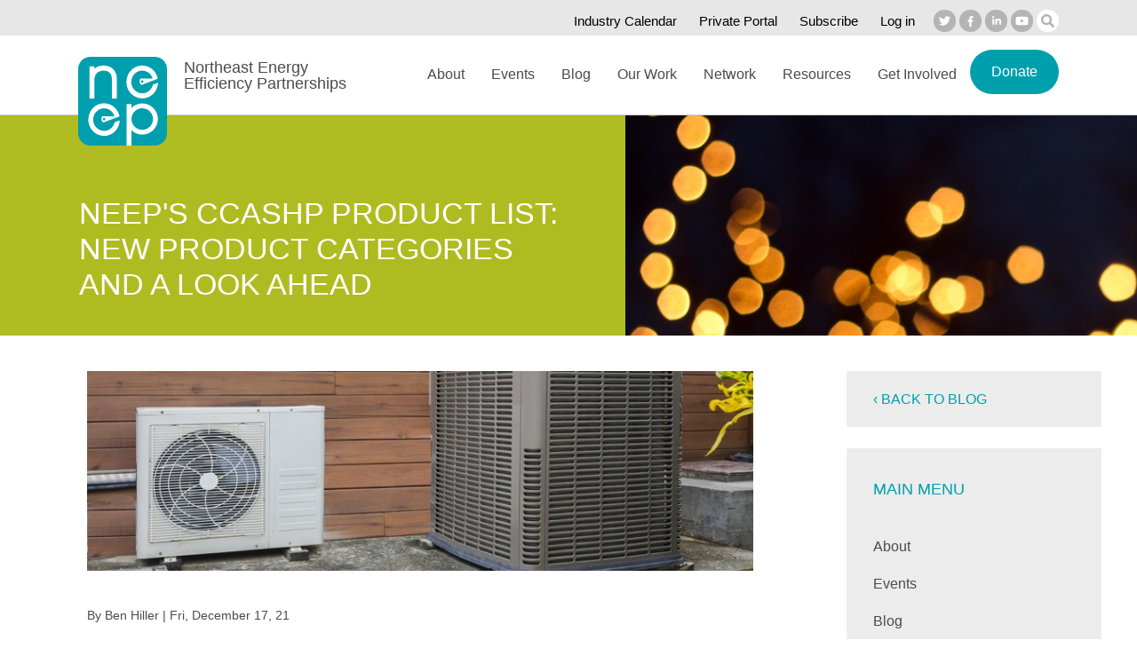

--- FILE ---
content_type: text/html; charset=UTF-8
request_url: https://neep.org/blog/neeps-ccashp-product-list-new-product-categories-and-look-ahead
body_size: 15798
content:
<!DOCTYPE html>
<html lang="en" dir="ltr" prefix="content: http://purl.org/rss/1.0/modules/content/  dc: http://purl.org/dc/terms/  foaf: http://xmlns.com/foaf/0.1/  og: http://ogp.me/ns#  rdfs: http://www.w3.org/2000/01/rdf-schema#  schema: http://schema.org/  sioc: http://rdfs.org/sioc/ns#  sioct: http://rdfs.org/sioc/types#  skos: http://www.w3.org/2004/02/skos/core#  xsd: http://www.w3.org/2001/XMLSchema# ">
  <head>
    <meta charset="utf-8" />
<script async src="https://www.googletagmanager.com/gtag/js?id=UA-8047288-2"></script>
<script>window.dataLayer = window.dataLayer || [];function gtag(){dataLayer.push(arguments)};gtag("js", new Date());gtag("set", "developer_id.dMDhkMT", true);gtag("config", "UA-8047288-2", {"groups":"default","anonymize_ip":true,"page_placeholder":"PLACEHOLDER_page_path"});</script>
<meta name="description" content="NEEP is proud to announce the addition of packaged terminal heat pumps (PTHPs) and single package vertical heat pumps (SPVHPs) to the Cold Climate Air Source Heat Pump Product List." />
<link rel="canonical" href="https://neep.org/blog/neeps-ccashp-product-list-new-product-categories-and-look-ahead" />
<meta name="viewport" content="width=device-width, initial-scale=1, minimal-ui, user-scalable=yes" />
<meta name="Generator" content="Drupal 10 (https://www.drupal.org)" />
<meta name="MobileOptimized" content="width" />
<meta name="HandheldFriendly" content="true" />
<link rel="icon" href="/themes/custom/neep/favicon.ico" type="image/vnd.microsoft.icon" />
<script src="/sites/default/files/google_tag/google_tag/google_tag.script.js?t9841w" defer></script>

    <title>NEEP&#039;s ccASHP Product List: New Product Categories and a Look Ahead | Northeast Energy Efficiency Partnerships</title>
    <link rel="stylesheet" media="all" href="/core/assets/vendor/normalize-css/normalize.css?t9841w" />
<link rel="stylesheet" media="all" href="/core/misc/components/progress.module.css?t9841w" />
<link rel="stylesheet" media="all" href="/core/misc/components/ajax-progress.module.css?t9841w" />
<link rel="stylesheet" media="all" href="/core/modules/system/css/components/align.module.css?t9841w" />
<link rel="stylesheet" media="all" href="/core/modules/system/css/components/fieldgroup.module.css?t9841w" />
<link rel="stylesheet" media="all" href="/core/modules/system/css/components/container-inline.module.css?t9841w" />
<link rel="stylesheet" media="all" href="/core/modules/system/css/components/clearfix.module.css?t9841w" />
<link rel="stylesheet" media="all" href="/core/modules/system/css/components/details.module.css?t9841w" />
<link rel="stylesheet" media="all" href="/core/modules/system/css/components/hidden.module.css?t9841w" />
<link rel="stylesheet" media="all" href="/core/modules/system/css/components/item-list.module.css?t9841w" />
<link rel="stylesheet" media="all" href="/core/modules/system/css/components/js.module.css?t9841w" />
<link rel="stylesheet" media="all" href="/core/modules/system/css/components/nowrap.module.css?t9841w" />
<link rel="stylesheet" media="all" href="/core/modules/system/css/components/position-container.module.css?t9841w" />
<link rel="stylesheet" media="all" href="/core/modules/system/css/components/reset-appearance.module.css?t9841w" />
<link rel="stylesheet" media="all" href="/core/modules/system/css/components/resize.module.css?t9841w" />
<link rel="stylesheet" media="all" href="/core/modules/system/css/components/system-status-counter.css?t9841w" />
<link rel="stylesheet" media="all" href="/core/modules/system/css/components/system-status-report-counters.css?t9841w" />
<link rel="stylesheet" media="all" href="/core/modules/system/css/components/system-status-report-general-info.css?t9841w" />
<link rel="stylesheet" media="all" href="/core/modules/system/css/components/tablesort.module.css?t9841w" />
<link rel="stylesheet" media="all" href="/modules/contrib/blazy/css/blazy.css?t9841w" />
<link rel="stylesheet" media="all" href="/modules/contrib/blazy/css/components/blazy.loading.css?t9841w" />
<link rel="stylesheet" media="all" href="/core/modules/filter/css/filter.caption.css?t9841w" />
<link rel="stylesheet" media="all" href="/modules/contrib/responsive_tables_filter/css/tablesaw-base.css?t9841w" />
<link rel="stylesheet" media="screen" href="/modules/contrib/responsive_tables_filter/css/tablesaw-responsive.css?t9841w" />
<link rel="stylesheet" media="all" href="/modules/contrib/responsive_tables_filter/css/tables.columntoggle.css?t9841w" />
<link rel="stylesheet" media="all" href="/modules/contrib/responsive_tables_filter/css/customizations.css?t9841w" />
<link rel="stylesheet" media="all" href="/modules/contrib/paragraphs/css/paragraphs.unpublished.css?t9841w" />
<link rel="stylesheet" media="all" href="/modules/contrib/tb_megamenu/dist/base.css?t9841w" />
<link rel="stylesheet" media="all" href="/modules/contrib/tb_megamenu/dist/styles.css?t9841w" />
<link rel="stylesheet" media="all" href="/themes/custom/neep/css/base/base.css?t9841w" />
<link rel="stylesheet" media="all" href="/themes/custom/neep/css/layout/layout.css?t9841w" />
<link rel="stylesheet" media="all" href="/themes/custom/neep/css/components/components.css?t9841w" />
<link rel="stylesheet" media="all" href="/themes/custom/neep/css/theme/ADA_Work.css?t9841w" />
<link rel="stylesheet" media="all" href="/themes/custom/neep/css/theme/theme.css?t9841w" />
<link rel="stylesheet" media="print" href="/themes/custom/neep/css/theme/print.css?t9841w" />

    
  </head>
          
      <body class="page-blog-neeps-ccashp-product-list-new-product-categories-and-look-ahead section-blog role--anonymous with-subnav sidebar-second one-sidebar blog">
    <div id="skip">
      <a href="#content" class="visually-hidden focusable skip-link">
        Skip to content
      </a>
    </div>
    <noscript><iframe src="https://www.googletagmanager.com/ns.html?id=GTM-5QTFFCB" height="0" width="0" style="display:none;visibility:hidden"></iframe></noscript>
      <div class="dialog-off-canvas-main-canvas" data-off-canvas-main-canvas>
    <div class="layout-container">

  <!-- ______________________ TOP __________________________ -->

      <div id="top">
      <div class="container">
        <div id="top-region">
            <div>
    <div id="block-socialmediaicons" class="block-block-content block-socialmediaicons">
  
    
        <div class="paragraph paragraph--type--image-custom-link paragraph--view-mode--default social-media-header">
          <div class="field-collection-wrapper">
                      
<div class="field-collection-item field-collection-item--name-field-paragraph-image-links field-collection-item--view-mode-default social-icon twitter">
  <a href="https://www.twitter.com/neepenergy" target="_blank" title="Twitter">
    
    <span>Twitter</span>
  </a>
</div>

                      
<div class="field-collection-item field-collection-item--name-field-paragraph-image-links field-collection-item--view-mode-default social-icon facebook">
  <a href="https://www.facebook.com/NEEPenergy" target="_blank" title="Facebook">
    
    <span>Facebook</span>
  </a>
</div>

                      
<div class="field-collection-item field-collection-item--name-field-paragraph-image-links field-collection-item--view-mode-default social-icon linkedin">
  <a href="https://www.linkedin.com/groups?trk=anet_ug_hm&amp;gid=3026987&amp;home=" target="_blank" title="LinkedIn">
    
    <span>LinkedIn</span>
  </a>
</div>

                      
<div class="field-collection-item field-collection-item--name-field-paragraph-image-links field-collection-item--view-mode-default social-icon youtube">
  <a href="https://www.youtube.com/channel/UC3Q-CVYhdU-zQzWD7yZj4qg" target="_blank" title="YouTube">
    
    <span>YouTube</span>
  </a>
</div>

                      
<div class="field-collection-item field-collection-item--name-field-paragraph-image-links field-collection-item--view-mode-default social-icon search">
  <a href="/search" title="Search">
    
    <span>Search</span>
  </a>
</div>

            </div>

      </div>

  </div>
<nav role="navigation" aria-labelledby="block-secondarymenu--2-menu" id="block-secondarymenu--2" class="block block-menu navigation menu--menu-secondary-menu">
            
  <h2 class="visually-hidden" id="block-secondarymenu--2-menu">Secondary menu</h2>
  

        
              <ul class="menu top-menu">
                    <li class="menu-item">
        <a href="/events/calendar" data-drupal-link-system-path="node/4171">Industry Calendar</a>
              </li>
                <li class="menu-item">
        <a href="/private-portals" title="" data-drupal-link-system-path="node/1964">Private Portal</a>
              </li>
                <li class="menu-item">
        <a href="http://eepurl.com/buJsyT" target="_blank">Subscribe</a>
              </li>
                <li class="menu-item">
        <a href="/user/login?current=/blog/neeps-ccashp-product-list-new-product-categories-and-look-ahead" title="Log in" data-drupal-link-system-path="user/login">Log in</a>
              </li>
        </ul>
  


  </nav>

  </div>

        </div>
      </div>
    </div><!-- /#top -->
  
  <!-- ______________________ HEADER _______________________ -->

      <header id="header">
      <div class="container">
        <div id="header-region">
            <div>
    <div id="block-neep-branding" class="block-system block-neep-branding">
  
    
        <a href="/" title="Home" rel="home" class="site-logo">
        <svg xmlns="http://www.w3.org/2000/svg" width="100" height="100" viewBox="0 0 100 100">
    <g transform="scale(1.66)">
      <path transform="translate(0.5, 0.5)" d="M43.704 16.644a.803.803 0 01-1.088.402.86.86 0 01-.387-1.127.803.803 0 011.087-.402c.407.2.58.705.388 1.127m2.451-7.043c1.973.97 3.342 2.724 3.93 4.733l-8.32-.002s-1.803 2.512.728 4.256c0 0 7.882-3.074 7.882-3.023l3.133-1.203c-.651-3.323-2.751-6.3-5.93-7.868a10.4 10.4 0 00-4.609-1.081c-4.023-.003-7.883 2.357-9.724 6.38a11.434 11.434 0 00-1.04 4.777c-.001 4.174 2.27 8.18 6.148 10.091a10.42 10.42 0 004.606 1.08h.007c4.02 0 7.877-2.359 9.717-6.378.624-1.37.96-2.809 1.028-4.236L50.198 18.4a8.015 8.015 0 01-.51 1.49c-1.27 2.784-3.942 4.409-6.73 4.41a7.197 7.197 0 01-3.185-.745c-2.684-1.322-4.252-4.092-4.253-6.985 0-1.11.23-2.231.72-3.3 1.272-2.79 3.943-4.416 6.73-4.417 1.069 0 2.15.237 3.185.748M17.801 42.175a.796.796 0 01-1.078.398.853.853 0 01-.384-1.119.796.796 0 011.078-.398c.403.198.575.7.384 1.119m2.431-6.99c1.957.963 3.314 2.703 3.897 4.697l-8.25-.002s-1.789 2.493.722 4.224c0 0 7.817-3.052 7.817-3.001l3.106-1.193c-.645-3.298-2.728-6.252-5.88-7.808a10.31 10.31 0 00-4.57-1.073c-3.99-.003-7.819 2.34-9.645 6.331a11.356 11.356 0 00-1.031 4.74c-.002 4.143 2.251 8.118 6.097 10.015a10.328 10.328 0 004.567 1.071h.008c3.987 0 7.812-2.34 9.636-6.329a11.44 11.44 0 001.02-4.204l-3.484 1.264a7.937 7.937 0 01-.506 1.48c-1.26 2.762-3.91 4.374-6.674 4.375a7.132 7.132 0 01-3.159-.74c-2.662-1.311-4.216-4.06-4.218-6.931 0-1.102.228-2.214.714-3.276 1.262-2.768 3.91-4.381 6.674-4.383 1.06 0 2.132.235 3.16.742M22.376 27.74V14.771c-.004-1.982-.527-3.413-1.435-4.374-.91-.958-2.295-1.542-4.296-1.546-3.56.029-6.146 2.537-6.156 5.92v12.97H7.115V5.91h3.374v1.701c1.63-1.394 3.784-2.203 6.194-2.2 2.73-.003 5.037.868 6.64 2.533 1.605 1.66 2.434 4.05 2.43 6.826V27.74h-3.377zM42.944 34.395c-4.013.007-7.304 3.313-7.311 7.38.007 3.987 3.29 7.267 7.31 7.274 4.062-.007 7.305-3.282 7.313-7.274-.001-4.074-3.26-7.373-7.312-7.38m0 17.878a10.364 10.364 0 01-7.311-2.995V60h-3.29V31.598h3.29v2.576a10.304 10.304 0 017.31-3.038c5.858 0 10.637 4.764 10.639 10.639-.004 5.814-4.793 10.498-10.638 10.498" fill="#fff"/>
    </g>
</svg>
    </a>
        <div class="site-name">
      <a href="/" title="Home" rel="home">Northeast Energy Efficiency Partnerships</a>
    </div>
    </div>
<div id="block-mainmenu" class="block-tb-megamenu block-mainmenu">
  
    
      <div  class="tbm tbm-main tbm-no-arrows" id="62701383-f784-4a11-87ed-2fb85dc7d4fb" data-breakpoint="1200" aria-label="main navigation">
      <div data-target=".nav-collapse" data-toggle="collapse" class="tb-megamenu-button">
      <span class="hamburger"></span>
    </div>
    <div class="nav-collapse ">
    <ul  class="tbm-nav level-0 items-8" >
          <li  class="tbm-item level-1 tbm-item--has-dropdown" aria-level="1" >
  <a href='/about-neep'  class="tbm-link level-1 tbm-toggle" aria-expanded="false">
        About
          </a>
        <div class="expand-menu"></div>
    <div  class="tbm-submenu tbm-item-child">
      <div  class="tbm-row">
      <div  class="tbm-column span12">
  <div class="tbm-column-inner">
               <ul  class="tbm-subnav level-1 items-7">
          <li  class="tbm-item level-2" aria-level="2" >
  <a href='/about/neep-history'  class="tbm-link level-2">
        History
          </a>
      
</li>

          <li  class="tbm-item level-2" aria-level="2" >
  <a href='/about/funding'  class="tbm-link level-2">
        Funding
          </a>
      
</li>

          <li  class="tbm-item level-2" aria-level="2" >
  <a href='/about/neep-team'  class="tbm-link level-2">
        NEEP Team
          </a>
      
</li>

          <li  class="tbm-item level-2" aria-level="2" >
  <a href='/2026-board-directors'  class="tbm-link level-2">
        Board of Directors
          </a>
      
</li>

          <li  class="tbm-item level-2" aria-level="2" >
  <a href='/about/program-portfolio'  class="tbm-link level-2">
        Program Portfolio
          </a>
      
</li>

          <li  class="tbm-item level-2" aria-level="2" >
  <a href='/about/requests-proposals'  class="tbm-link level-2">
        Requests for Proposals
          </a>
      
</li>

          <li  class="tbm-item level-2" aria-level="2" >
  <a href='/about/careers'  class="tbm-link level-2">
        Careers
          </a>
      
</li>

  </ul>

      </div>
</div>

  </div>

  </div>

</li>

          <li  class="tbm-item level-1 tbm-item--has-dropdown" aria-level="1" >
  <a href='/events'  class="tbm-link level-1 tbm-toggle" aria-expanded="false">
        Events
          </a>
        <div class="expand-menu"></div>
    <div  class="tbm-submenu tbm-item-child">
      <div  class="tbm-row">
      <div  class="tbm-column span12">
  <div class="tbm-column-inner">
               <ul  class="tbm-subnav level-1 items-3">
          <li  class="tbm-item level-2" aria-level="2" >
  <a href='/events'  class="tbm-link level-2">
        Upcoming Events
          </a>
      
</li>

          <li  class="tbm-item level-2" aria-level="2" >
  <a href='/events/calendar'  class="tbm-link level-2">
        Industry Calendar
          </a>
      
</li>

          <li  class="tbm-item level-2" aria-level="2" >
  <a href='/events/event-archive'  class="tbm-link level-2">
        Past Events
          </a>
      
</li>

  </ul>

      </div>
</div>

  </div>

  </div>

</li>

          <li  class="tbm-item level-1" aria-level="1" >
  <a href='/blog'  class="tbm-link level-1">
        Blog
          </a>
      
</li>

          <li  class="tbm-item level-1 tbm-item--has-dropdown" aria-level="1" >
  <a href='/our-work'  class="tbm-link level-1 tbm-toggle" aria-expanded="false">
        Our Work
          </a>
        <div class="expand-menu"></div>
    <div  class="tbm-submenu tbm-item-child">
      <div  class="tbm-row">
      <div  class="tbm-column span12">
  <div class="tbm-column-inner">
               <ul  class="tbm-subnav level-1 items-6">
          <li  class="tbm-item level-2 tbm-item--has-flyout" aria-level="2" >
  <a href='/our-work/building-energy-codes-and-appliance-standards'  class="tbm-link level-2 tbm-toggle" aria-expanded="false">
        Building Energy Codes and Appliance Standards
          </a>
        <div class="expand-menu"></div>
    <div  class="tbm-submenu tbm-item-child">
      <div  class="tbm-row">
      <div  class="tbm-column span12">
  <div class="tbm-column-inner">
               <ul  class="tbm-subnav level-2 items-8">
          <li  class="tbm-item level-3" aria-level="3" >
  <a href='/building-energy-codes-and-appliance-standards/base-codes'  class="tbm-link level-3">
        Base Codes
          </a>
      
</li>

          <li  class="tbm-item level-3" aria-level="3" >
  <a href='/building-energy-codes-and-appliance-standards/stretch-codes'  class="tbm-link level-3">
        Stretch Codes
          </a>
      
</li>

          <li  class="tbm-item level-3 tbm-item--has-flyout" aria-level="3" >
  <a href='/building-energy-codes-and-appliance-standards/model-codes'  class="tbm-link level-3 tbm-toggle" aria-expanded="false">
        Model Codes
          </a>
        <div class="expand-menu"></div>
    <div  class="tbm-submenu tbm-item-child">
      <div  class="tbm-row">
      <div  class="tbm-column span12">
  <div class="tbm-column-inner">
               <ul  class="tbm-subnav level-3 items-2">
          <li  class="tbm-item level-4" aria-level="4" >
  <a href='/model-codes/2021-iecc-modules'  class="tbm-link level-4">
        2021 IECC Modules
          </a>
      
</li>

          <li  class="tbm-item level-4" aria-level="4" >
  <a href='/model-codes/international-energy-conservation-code-iecc-2024'  class="tbm-link level-4">
        International Energy Conservation Code (IECC) 2024
          </a>
      
</li>

  </ul>

      </div>
</div>

  </div>

  </div>

</li>

          <li  class="tbm-item level-3" aria-level="3" >
  <a href='/building-energy-codes-and-appliance-standards/code-collaboratives'  class="tbm-link level-3">
        Code Collaboratives
          </a>
      
</li>

          <li  class="tbm-item level-3" aria-level="3" >
  <a href='/building-energy-codes-and-appliance-standards/workforce-and-code-compliance'  class="tbm-link level-3">
        Workforce and Code Compliance
          </a>
      
</li>

          <li  class="tbm-item level-3" aria-level="3" >
  <a href='/smart-efficient-low-carbon-building-energy-solutions/appliance-efficiency-standards'  class="tbm-link level-3">
        Appliance Standards
          </a>
      
</li>

          <li  class="tbm-item level-3 tbm-item--has-flyout" aria-level="3" >
  <a href='/building-energy-codes-and-appliance-standards/national-rural-codes-collaborative-resource-center'  class="tbm-link level-3 tbm-toggle" aria-expanded="false">
        National Rural Codes Collaborative (NRCC)
          </a>
        <div class="expand-menu"></div>
    <div  class="tbm-submenu tbm-item-child">
      <div  class="tbm-row">
      <div  class="tbm-column span12">
  <div class="tbm-column-inner">
               <ul  class="tbm-subnav level-3 items-1">
          <li  class="tbm-item level-4" aria-level="4" >
  <a href='/national-rural-codes-collaborative-nrcc/nrcc-rural-stakeholder-surveys'  class="tbm-link level-4">
        NRCC Rural Stakeholder Surveys
          </a>
      
</li>

  </ul>

      </div>
</div>

  </div>

  </div>

</li>

          <li  class="tbm-item level-3" aria-level="3" >
  <a href='/building-energy-codes-and-appliance-standards/prefabricated-construction-and-remote-virtual'  class="tbm-link level-3">
        Prefabricated Construction and Remote Virtual Inspections
          </a>
      
</li>

  </ul>

      </div>
</div>

  </div>

  </div>

</li>

          <li  class="tbm-item level-2 tbm-item--has-flyout" aria-level="2" >
  <a href='/smart-efficient-low-carbon-building-energy-solutions/air-source-heat-pumps'  class="tbm-link level-2 tbm-toggle" aria-expanded="false">
        Heating Electrification
          </a>
        <div class="expand-menu"></div>
    <div  class="tbm-submenu tbm-item-child">
      <div  class="tbm-row">
      <div  class="tbm-column span12">
  <div class="tbm-column-inner">
               <ul  class="tbm-subnav level-2 items-6">
          <li  class="tbm-item level-3" aria-level="3" >
  <a href='/heating-electrification/ccashp-specification-product-list'  class="tbm-link level-3">
        ccASHP Product List & Specification
          </a>
      
</li>

          <li  class="tbm-item level-3 tbm-item--has-flyout" aria-level="3" >
  <a href='/high-performance-air-source-heat-pumps/air-source-heat-pump-installer-and-consumer-resources'  class="tbm-link level-3 tbm-toggle" aria-expanded="false">
        Installer and Consumer Resources
          </a>
        <div class="expand-menu"></div>
    <div  class="tbm-submenu tbm-item-child">
      <div  class="tbm-row">
      <div  class="tbm-column span12">
  <div class="tbm-column-inner">
               <ul  class="tbm-subnav level-3 items-1">
          <li  class="tbm-item level-4" aria-level="4" >
  <a href='/installer-and-consumer-resources/design-load-calculation-tools'  class="tbm-link level-4">
        Design Load Calculation Tools
          </a>
      
</li>

  </ul>

      </div>
</div>

  </div>

  </div>

</li>

          <li  class="tbm-item level-3" aria-level="3" >
  <a href='/heating-electrification/heating-electrification-initiative-subscription-details'  class="tbm-link level-3">
        Subscription Details
          </a>
      
</li>

          <li  class="tbm-item level-3" aria-level="3" >
  <a href='/heating-electrification/ashp-initiative-frequently-asked-questions'  class="tbm-link level-3">
        FAQ
          </a>
      
</li>

          <li  class="tbm-item level-3" aria-level="3" >
  <a href='/heating-electrification/heating-electrification-policy-tracker'  class="tbm-link level-3">
        Heating Electrification Policy Tracker
          </a>
      
</li>

          <li  class="tbm-item level-3" aria-level="3" >
  <a href='/high-performance-air-source-heat-pumps/ashpvrf-resource-center'  class="tbm-link level-3">
        Technology Market Transformation Resource Center
          </a>
      
</li>

  </ul>

      </div>
</div>

  </div>

  </div>

</li>

          <li  class="tbm-item level-2 tbm-item--has-flyout" aria-level="2" >
  <a href='/our-work/grid-interactive-homes-and-buildings'  class="tbm-link level-2 tbm-toggle" aria-expanded="false">
        Grid Interactive Homes and Buildings
          </a>
        <div class="expand-menu"></div>
    <div  class="tbm-submenu tbm-item-child">
      <div  class="tbm-row">
      <div  class="tbm-column span12">
  <div class="tbm-column-inner">
               <ul  class="tbm-subnav level-2 items-2">
          <li  class="tbm-item level-3" aria-level="3" >
  <a href='/smart-efficient-low-carbon-building-energy-solutions/home-energy-management-systems'  class="tbm-link level-3">
        Smart Energy Homes and Buildings
          </a>
      
</li>

          <li  class="tbm-item level-3" aria-level="3" >
  <a href='/grid-interactive-homes-and-buildings/strategic-energy-management'  class="tbm-link level-3">
        Strategic Energy Management
          </a>
      
</li>

  </ul>

      </div>
</div>

  </div>

  </div>

</li>

          <li  class="tbm-item level-2 tbm-item--has-flyout" aria-level="2" >
  <a href='/our-work/state-and-local-policy-tracking-analysis-and-technical-assistance'  class="tbm-link level-2 tbm-toggle" aria-expanded="false">
        Public Policy and Programs
          </a>
        <div class="expand-menu"></div>
    <div  class="tbm-submenu tbm-item-child">
      <div  class="tbm-row">
      <div  class="tbm-column span12">
  <div class="tbm-column-inner">
               <ul  class="tbm-subnav level-2 items-11">
          <li  class="tbm-item level-3" aria-level="3" >
  <a href='/public-policy-and-programs/regional-roundup'  class="tbm-link level-3">
        Regional Roundup
          </a>
      
</li>

          <li  class="tbm-item level-3" aria-level="3" >
  <a href='/public-policy-and-programs/legislative-and-codes-tracking'  class="tbm-link level-3">
        Legislative and Codes Tracking
          </a>
      
</li>

          <li  class="tbm-item level-3" aria-level="3" >
  <a href='/public-policy-and-programs/federal-policy-resources'  class="tbm-link level-3">
        Federal Policy Resources
          </a>
      
</li>

          <li  class="tbm-item level-3" aria-level="3" >
  <a href='/public-policy-and-programs/energy-efficiency-plus-beneficial-electrification'  class="tbm-link level-3">
        Energy Efficiency Plus Beneficial Electrification
          </a>
      
</li>

          <li  class="tbm-item level-3" aria-level="3" >
  <a href='/public-policy-and-programs/whole-building-decarbonization'  class="tbm-link level-3">
        Whole Building Decarbonization
          </a>
      
</li>

          <li  class="tbm-item level-3" aria-level="3" >
  <a href='/public-policy-and-programs/centering-equity-metrics'  class="tbm-link level-3">
        Centering Equity with Metrics
          </a>
      
</li>

          <li  class="tbm-item level-3" aria-level="3" >
  <a href='/public-policy-and-programs/flexible-use-clean-energy'  class="tbm-link level-3">
        Flexible Use of Clean Energy
          </a>
      
</li>

          <li  class="tbm-item level-3" aria-level="3" >
  <a href='/public-policy-and-programs/regional-energy-efficiency-database'  class="tbm-link level-3">
        Regional Energy Efficiency Database (REED)
          </a>
      
</li>

          <li  class="tbm-item level-3" aria-level="3" >
  <a href='/emv/data-and-metrics-decarbonization-policies'  class="tbm-link level-3">
        Data and Metrics for Decarbonization Policies
          </a>
      
</li>

          <li  class="tbm-item level-3" aria-level="3" >
  <a href='/public-policy-and-programs/neep-public-comments'  class="tbm-link level-3">
        NEEP Public Comments
          </a>
      
</li>

          <li  class="tbm-item level-3" aria-level="3" >
  <a href='/public-policy-and-programs/emv-products'  class="tbm-link level-3">
        EM&V Products
          </a>
      
</li>

  </ul>

      </div>
</div>

  </div>

  </div>

</li>

          <li  class="tbm-item level-2 tbm-item--has-flyout" aria-level="2" >
  <a href='/our-work/solutions-low-carbon-states-and-communities'  class="tbm-link level-2 tbm-toggle" aria-expanded="false">
        Solutions for Low-Carbon States and Communities
          </a>
        <div class="expand-menu"></div>
    <div  class="double-column tbm-submenu tbm-item-child">
      <div  class="tbm-row">
      <div  class="tbm-column span6">
  <div class="tbm-column-inner">
               <ul  class="tbm-subnav level-2 items-10">
          <li  class="tbm-item level-3" aria-level="3" >
  <a href='/solutions-low-carbon-states-and-communities/clean-transportation-planning-resource-center'  class="tbm-link level-3">
        Clean Transportation Planning Resource Center
          </a>
      
</li>

          <li  class="tbm-item level-3" aria-level="3" >
  <a href='/solutions-low-carbon-states-and-communities/geothermal-heating-and-cooling'  class="tbm-link level-3">
        Geothermal Heating and Cooling
          </a>
      
</li>

          <li  class="tbm-item level-3" aria-level="3" >
  <a href='/solutions-low-carbon-states-and-communities/capee'  class="tbm-link level-3">
        CAPEE
          </a>
      
</li>

          <li  class="tbm-item level-3" aria-level="3" >
  <a href='/residential-energy-labeling-and-retrofit-programs/home-energy-labeling-information-exchange-helix'  class="tbm-link level-3">
        HELIX
          </a>
      
</li>

          <li  class="tbm-item level-3" aria-level="3" >
  <a href='/solutions-low-carbon-states-and-communities/energy-estimator-powered-helix-clearlyenergy'  class="tbm-link level-3">
        Energy Estimator
          </a>
      
</li>

          <li  class="tbm-item level-3" aria-level="3" >
  <a href='/solutions-low-carbon-states-and-communities/beam-building-energy-analysis-manager'  class="tbm-link level-3">
        BEAM
          </a>
      
</li>

          <li  class="tbm-item level-3 tbm-item--has-flyout" aria-level="3" >
  <a href='/solutions-low-carbon-states-and-communities/total-energy-pathways-tep'  class="tbm-link level-3 tbm-toggle" aria-expanded="false">
        TEP
          </a>
        <div class="expand-menu"></div>
    <div  class="tbm-submenu tbm-item-child">
      <div  class="tbm-row">
      <div  class="tbm-column span12">
  <div class="tbm-column-inner">
               <ul  class="tbm-subnav level-3 items-2">
          <li  class="tbm-item level-4" aria-level="4" >
  <a href='/tep/total-energy-pathways-program-implementers'  class="tbm-link level-4">
        TEP for Program Implementers
          </a>
      
</li>

          <li  class="tbm-item level-4" aria-level="4" >
  <a href='/tep/tep-workforce-online-resource-center'  class="tbm-link level-4">
        TEP Workforce Online Resource Center 
          </a>
      
</li>

  </ul>

      </div>
</div>

  </div>

  </div>

</li>

          <li  class="tbm-item level-3 tbm-item--has-flyout" aria-level="3" >
  <a href='/solutions-low-carbon-states-and-communities/green-real-estate-resources'  class="tbm-link level-3 tbm-toggle" aria-expanded="false">
        Green Real Estate Resources
          </a>
        <div class="expand-menu"></div>
    <div  class="tbm-submenu tbm-item-child">
      <div  class="tbm-row">
      <div  class="tbm-column span12">
  <div class="tbm-column-inner">
               <ul  class="tbm-subnav level-3 items-2">
          <li  class="tbm-item level-4" aria-level="4" >
  <a href='http://www.neep.org/sites/default/files/resources/Guidance%20for%20Real%20Estate%20Professionals%20on%20Home%20Energy%20Efficient%20Attributes.pdf'  class="tbm-link level-4">
        Real Estate Professionals Checklist
          </a>
      
</li>

          <li  class="tbm-item level-4" aria-level="4" >
  <a href='https://neep.org/sites/default/files/resources/A%20Guide%20for%20Renting%20and%20Creating%20Lower%20Cost%20Energy%20Efficient%20Apartments%20and%20Homes_2018-update.pdf'  class="tbm-link level-4">
        Renter's Guide: Creating Lower Cost, Energy Efficient Apartments and Homes
          </a>
      
</li>

  </ul>

      </div>
</div>

  </div>

  </div>

</li>

          <li  class="tbm-item level-3" aria-level="3" >
  <a href='/Vermont-labeling'  class="tbm-link level-3">
        Home Energy Labeling in Vermont
          </a>
      
</li>

          <li  class="tbm-item level-3" aria-level="3" >
  <a href='/efficient-and-resilient-buildings-and-communities/residential-energy-labeling-and-retrofit-programs'  class="tbm-link level-3">
        Residential Energy Labeling and Retrofit Programs
          </a>
      
</li>

  </ul>

      </div>
</div>

      <div  class="tbm-column span6">
  <div class="tbm-column-inner">
               <ul  class="tbm-subnav level-2 items-5">
          <li  class="tbm-item level-3" aria-level="3" >
  <a href='/solutions-low-carbon-states-and-communities/residential-energy-labeling-dashboard'  class="tbm-link level-3" title="Residential Dashboard">
        Residential Energy Labeling Dashboard
          </a>
      
</li>

          <li  class="tbm-item level-3" aria-level="3" >
  <a href='/solutions-low-carbon-states-and-communities/high-performance-public-buildings'  class="tbm-link level-3">
        High Performance Public Buildings
          </a>
      
</li>

          <li  class="tbm-item level-3 tbm-item--has-flyout" aria-level="3" >
  <a href='/solutions-low-carbon-states-and-communities/high-performance-schools'  class="tbm-link level-3 tbm-toggle" aria-expanded="false">
        High Performance Schools
          </a>
        <div class="expand-menu"></div>
    <div  class="tbm-submenu tbm-item-child">
      <div  class="tbm-row">
      <div  class="tbm-column span12">
  <div class="tbm-column-inner">
               <ul  class="tbm-subnav level-3 items-1">
          <li  class="tbm-item level-4" aria-level="4" >
  <a href='/high-performance-schools/schools-by-state'  class="tbm-link level-4">
        Schools by State
          </a>
      
</li>

  </ul>

      </div>
</div>

  </div>

  </div>

</li>

          <li  class="tbm-item level-3" aria-level="3" >
  <a href='/equitable-home-and-building-decarbonization-leadership-network/strategic-electrification'  class="tbm-link level-3">
        Strategic Electrification
          </a>
      
</li>

          <li  class="tbm-item level-3" aria-level="3" >
  <a href='/solutions-low-carbon-states-and-communities/equitable-home-and-building-decarbonization'  class="tbm-link level-3">
        Equitable Home and Building Decarbonization
          </a>
      
</li>

  </ul>

      </div>
</div>

  </div>

  </div>

</li>

          <li  class="tbm-item level-2 tbm-item--has-flyout" aria-level="2" >
  <a href='/archive/high-performance-rooftop-units'  class="tbm-link level-2 tbm-toggle" aria-expanded="false">
        Archive
          </a>
        <div class="expand-menu"></div>
    <div  class="tbm-submenu tbm-item-child">
      <div  class="tbm-row">
      <div  class="tbm-column span12">
  <div class="tbm-column-inner">
               <ul  class="tbm-subnav level-2 items-5">
          <li  class="tbm-item level-3" aria-level="3" >
  <a href='/archive/high-performance-rooftop-units'  class="tbm-link level-3">
        Advanced Rooftop Units
          </a>
      
</li>

          <li  class="tbm-item level-3" aria-level="3" >
  <a href='/archive/advanced-power-strips'  class="tbm-link level-3">
        Advanced Power Strips
          </a>
      
</li>

          <li  class="tbm-item level-3" aria-level="3" >
  <a href='/archive/heat-pump-water-heater'  class="tbm-link level-3">
        Heat Pump Water Heaters
          </a>
      
</li>

          <li  class="tbm-item level-3" aria-level="3" >
  <a href='/archive/residential-lighting'  class="tbm-link level-3">
        Residential Lighting
          </a>
      
</li>

          <li  class="tbm-item level-3" aria-level="3" >
  <a href='/archive/about-business-leaders-recognition-program'  class="tbm-link level-3">
        Business Leaders
          </a>
      
</li>

  </ul>

      </div>
</div>

  </div>

  </div>

</li>

  </ul>

      </div>
</div>

  </div>

  </div>

</li>

          <li  class="tbm-item level-1 tbm-item--has-dropdown" aria-level="1" >
  <a href='/network'  class="tbm-link level-1 tbm-toggle" aria-expanded="false">
        Network
          </a>
        <div class="expand-menu"></div>
    <div  class="tbm-submenu tbm-item-child">
      <div  class="tbm-row">
      <div  class="tbm-column span12">
  <div class="tbm-column-inner">
               <ul  class="tbm-subnav level-1 items-5">
          <li  class="tbm-item level-2" aria-level="2" >
  <a href='/network/allies'  class="tbm-link level-2">
        Allies
          </a>
      
</li>

          <li  class="tbm-item level-2" aria-level="2" >
  <a href='/network/state-partners'  class="tbm-link level-2">
        State Partners
          </a>
      
</li>

          <li  class="tbm-item level-2" aria-level="2" >
  <a href='/network/regional-energy-efficiency-organizations-network'  class="tbm-link level-2">
        REEOs
          </a>
      
</li>

          <li  class="tbm-item level-2" aria-level="2" >
  <a href='/network/us-department-energy'  class="tbm-link level-2">
        DOE
          </a>
      
</li>

          <li  class="tbm-item level-2" aria-level="2" >
  <a href='/network/foundations'  class="tbm-link level-2">
        Foundations
          </a>
      
</li>

  </ul>

      </div>
</div>

  </div>

  </div>

</li>

          <li  class="tbm-item level-1 tbm-item--has-dropdown" aria-level="1" >
  <a href='/resources'  class="tbm-link level-1 tbm-toggle" aria-expanded="false">
        Resources
          </a>
        <div class="expand-menu"></div>
    <div  class="tbm-submenu tbm-item-child">
      <div  class="tbm-row">
      <div  class="tbm-column span12">
  <div class="tbm-column-inner">
               <ul  class="tbm-subnav level-1 items-2">
          <li  class="tbm-item level-2" aria-level="2" >
  <a href='/resources'  class="tbm-link level-2">
        Resource Library
          </a>
      
</li>

          <li  class="tbm-item level-2" aria-level="2" >
  <a href='/resources/reports'  class="tbm-link level-2">
        NEEP Reports
          </a>
      
</li>

  </ul>

      </div>
</div>

  </div>

  </div>

</li>

          <li  class="tbm-item level-1" aria-level="1" >
  <a href='/get-involved'  class="tbm-link level-1">
        Get Involved
          </a>
      
</li>

          <li  class="tbm-item level-1" aria-level="1" >
  <a href='https://secure.givelively.org/donate/northeast-energy-efficiency-partnerships-inc'  class="tbm-link level-1">
        Donate
          </a>
      
</li>

  </ul>

      </div>
  </div>

  </div>

  </div>

        </div>
      </div>

              <div id="search">
            <div>
    <div class="search-api-page-block-form-search search-api-page-block-form search-form search-block-form container-inline block-search-api-page block-searchapipagesearchblockform--2" data-drupal-selector="search-api-page-block-form-search-2" id="block-searchapipagesearchblockform--2">
  
    
      <form action="/blog/neeps-ccashp-product-list-new-product-categories-and-look-ahead" method="post" id="search-api-page-block-form-search--2" accept-charset="UTF-8">
  <div class="js-form-item form-item js-form-type-search form-item-keys js-form-item-keys form-no-label">
      <label for="edit-keys--2" class="visually-hidden">Search</label>
        <input title="Enter the terms you wish to search for." data-drupal-selector="edit-keys" type="search" id="edit-keys--2" name="keys" value="" size="15" maxlength="128" class="form-search" placeholder="Enter your search..." />

        </div>
<input autocomplete="off" data-drupal-selector="form-zlxhc00cys5ilk8dq35gaf1tafnbznd8m-xbgck8yue" type="hidden" name="form_build_id" value="form-zlXhC00cYs5ilk8Dq35GaF1tAfnBznD8M-xBgcK8yuE" />
<input data-drupal-selector="edit-search-api-page-block-form-search-2" type="hidden" name="form_id" value="search_api_page_block_form_search" />
<div data-drupal-selector="edit-actions" class="form-actions js-form-wrapper form-wrapper" id="edit-actions--2"><input class="search-form__submit button js-form-submit form-submit" data-drupal-selector="edit-submit" type="submit" id="edit-submit--2" name="op" value="Search" />
</div>

</form>

  </div>

  </div>

        </div><!-- /#search -->
          </header><!-- /#header -->
  
  
  <!-- ______________________ MAIN _______________________ -->

  <div id="main">
              
    <div class="highlighted-wrapper banner-active">

                    <article>
  
      <picture>
                  <source srcset="/sites/default/files/styles/banner/public/media-banner/default_0.jpg?itok=pwNaYs5S 1x" media="all and (min-width: 960px)" type="image/jpeg" width="875" height="250"/>
              <source srcset="/sites/default/files/styles/banner_medium_crop/public/media-banner/default_0.jpg?itok=0YqAw9og 1x" media="all and (min-width: 768px)" type="image/jpeg" width="500" height="250"/>
              <source srcset="/sites/default/files/styles/banner_small_crop/public/media-banner/default_0.jpg?itok=HYdjSQ36 1x" media="all and (min-width: 480px)" type="image/jpeg" width="800" height="200"/>
              <source srcset="/sites/default/files/styles/banner_mobile_crop/public/media-banner/default_0.jpg?itok=Vb4eRSg3 1x" type="image/jpeg" width="480" height="200"/>
                  <img loading="eager" width="875" height="250" src="/sites/default/files/styles/banner/public/media-banner/default_0.jpg?itok=pwNaYs5S" alt="CAPEE Header" typeof="foaf:Image" />

  </picture>


</article>


            
            
                <div id="highlighted">
              <div>
    <div id="block-neep-page-title--2" class="block-core block-neep-page-title--2">
  
    
      
  <h1>
<span>NEEP&#039;s ccASHP Product List: New Product Categories and a Look Ahead</span>
</h1>


  </div>

  </div>

          </div>
          </div>

    <div class="container">
      <div id="content-wrapper">
        <section id="content">

          <div id="content-header">

            

            

            
            
            

            
            
          </div><!-- /#content-header -->

          <div id="content-area">
              <div>
    <div data-drupal-messages-fallback class="hidden"></div>
<div id="block-neep-content" class="block-system block-neep-content">
  
    
      

<article data-history-node-id="4599" about="/blog/neeps-ccashp-product-list-new-product-categories-and-look-ahead" class="node">

            <div data-b-token="b-5ef0fd0c2a1" class="media media--blazy media--bundle--blog media--image is-b-loading"><img alt="" decoding="async" class="media__element b-lazy" loading="lazy" data-src="/sites/default/files/styles/blog_teaser/public/blog-images/ashp.jpg?itok=wTkoCkqx" src="data:image/svg+xml;charset=utf-8,%3Csvg%20xmlns%3D&#039;http%3A%2F%2Fwww.w3.org%2F2000%2Fsvg&#039;%20viewBox%3D&#039;0%200%201%201&#039;%2F%3E" width="750" height="225" typeof="foaf:Image" />
        </div>
  
  
      <header>
      
            

              <div class="submitted">
                    <p><small>By 
<span><span lang="" about="/user/5604" typeof="schema:Person" property="schema:name" datatype="">Ben Hiller</span></span>
 | Fri, December 17, 21</small></p>
          
        </div>
      
          </header>
  
  <div class="content">


    <p style="margin-bottom:11px"><span style="line-height:107%">NEEP is proud to announce the addition of packaged terminal heat pumps (PTHPs) and single package vertical heat pumps (SPVHPs) to the <a href="https://neep.org/heating-electrification/ccashp-specification-product-list" target="_blank"><span class="MsoHyperlink" style="color:#0563c1"><span style="text-decoration:underline">Cold Climate Air Source Heat Pump Product List</span></span></a>. These small form-factor products have recently become available with variable speed compressors, allowing operation at 5°F and below without supplementary electric heat. </span></p>

<p style="margin-bottom:11px"><span style="line-height:107%">As architects, engineers, and energy efficiency program administrators look for options to replace aging packaged terminal air conditioners (PTACs) common in high-rise multi-family homes, particularly in cities like New York, the NEEP list will identify products best suited to electrify heating in cold climates. The addition of PTHPs and SPVHPs is a big step forward towards NEEP’s ASHP initiative market transformation goal of 40 percent of Northeast homes using high performance ASHPs for heating by 2030. It is also a big step towards creating clean heat and healthy, livable environments for all. </span></p>

<h2 class="blue-heading" style="margin-bottom: 11px;"><span style="line-height:107%"><b><span style="line-height:107%">Specifications</span></b></span></h2>

<p style="margin-bottom:11px"><span style="line-height:107%">One specified requirement of these units is a coefficient of performance (COP) of at least 1.5 at 5°F, which is 150 percent efficient compared to burning fossil fuels like natural gas, oil, and propane, which are always less than 100 percent efficient. Adding solar panels and purchasing clean electricity can offset the need for electricity generated by fossil fuels, and work towards a <span class="MsoHyperlink" style="color:#0563c1"><span style="text-decoration:underline"><a href="https://neep.org/efficient-and-resilient-buildings-and-communities/zero-energy-buildings" style="color:#0563c1; text-decoration:underline" target="_blank">Zero Energy Building</a></span></span>.</span></p>

<p style="margin-bottom:11px"><span style="line-height:107%">One challenge with retrofitting PTACs in existing buildings is the 16” x 42” hole in the wall for a standard size cabinet. Replacement packaged terminal heat pumps (PTHPs) can slide into the existing cabinet, as commonly seen under a window. </span></p>

<figure role="group" class="align-center">
<div data-embed-button="file_browser" data-entity-embed-display="image:image" data-entity-embed-display-settings='{"link_url":"","link_url_target":0,"image_style":"max_325x325","image_link":""}' data-entity-type="file" data-entity-uuid="9ca6b3eb-87af-4806-b105-20436cb73b0b" data-langcode="en" class="embedded-entity">  <img loading="lazy" src="https://neep.org/sites/default/files/styles/max_325x325/public/ashp_image_1.png?itok=d5LWGGjs" width="325" height="242" typeof="foaf:Image">


</div>

<figcaption>Source: <a href="http://www.ice-air.com/">Ice-Air</a> 2021</figcaption>
</figure>


<p style="margin-bottom:11px"><span style="line-height:107%">Other models are available in an even smaller form factor, which are technically rated as single package vertical heat pumps (SPVHPs), and can be adapted to the standard 16” x 42” hole with a smaller air louver on the exterior of the building. The smaller opening in the building envelope results in less heat and air leakage than the standard size opening.</span></p>

<figure role="group" class="align-center">
<div data-embed-button="file_browser" data-entity-embed-display="image:image" data-entity-embed-display-settings='{"link_url":"","link_url_target":0,"image_style":"max_650x650","image_link":""}' data-entity-type="file" data-entity-uuid="140c0b13-9c1c-4c40-97e6-5ad75cc9699b" data-langcode="en" class="embedded-entity">  <img loading="lazy" src="https://neep.org/sites/default/files/styles/max_650x650/public/ashp_image_2.png?itok=AklA4w5s" width="650" height="417" typeof="foaf:Image">


</div>

<figcaption>Source: <a href="https://ephoca.com/">Ephoca</a> 2021</figcaption>
</figure>


<p style="margin-bottom:11px"><span style="line-height:107%">For the ultimate in aesthetics, the unit can be concealed in a cabinet with custom supply and return air louvers.</span></p>

<figure role="group" class="align-center">
<div data-embed-button="file_browser" data-entity-embed-display="image:image" data-entity-embed-display-settings='{"link_url":"","link_url_target":0,"image_style":"max_650x650","image_link":""}' data-entity-type="file" data-entity-uuid="7bb59a56-7bf6-4c9d-b5b9-1b18206ff78a" data-langcode="en" class="embedded-entity">  <img loading="lazy" src="https://neep.org/sites/default/files/styles/max_650x650/public/ashp_image_3.png?itok=vrHn6uDs" width="585" height="391" typeof="foaf:Image">


</div>

<figcaption>Source: <a href="https://ephoca.com/">Ephoca</a> 2021</figcaption>
</figure>


<p style="margin-bottom:11px"><span style="line-height:107%">SPVHPs are typically placed in a closet, with ducted supply air, and louvers on the outside of the building. You may have seen these AC units before and never thought about the opportunity to replace them with cold climate heat pumps.</span></p>

<table border="0" cellpadding="1" cellspacing="1">
	<tbody>
		<tr>
			<td>
			<div data-embed-button="file_browser" data-entity-embed-display="image:image" data-entity-embed-display-settings='{"link_url":"","link_url_target":0,"image_style":"","image_link":""}' data-entity-type="file" data-entity-uuid="efe31597-50c9-4874-b6fd-4e73000d3b6a" data-langcode="en" class="align-center embedded-entity">  <img loading="lazy" src="https://neep.org/sites/default/files/ashp_image_4.png" width="340" height="327" typeof="foaf:Image">

</div>

			</td>
			<td style="vertical-align: middle;">
			<div data-embed-button="file_browser" data-entity-embed-display="image:image" data-entity-embed-display-settings='{"link_url":"","link_url_target":0,"image_style":"","image_link":""}' data-entity-type="file" data-entity-uuid="9bc7fc6e-9577-46a7-aa4c-493f45a141b4" data-langcode="en" class="align-center embedded-entity">  <img loading="lazy" src="https://neep.org/sites/default/files/ashp_image_5.png" width="281" height="279" typeof="foaf:Image">

</div>

			</td>
		</tr>
		<tr>
			<td class="text-align-center" colspan="2">
			<p align="center" style="text-align:center; margin-bottom:11px"><span style="line-height:107%"><i>Source:</i> <span class="MsoHyperlink" style="color:#0563c1"><span style="text-decoration:underline"><a href="http://www.ice-air.com/" style="color:#0563c1; text-decoration:underline" target="_blank">Ice-Air</a></span></span> 2021</span></p>
			</td>
		</tr>
	</tbody>
</table>

<h2 class="blue-heading" style="margin-bottom: 11px;"><span style="line-height:107%"><b><span style="line-height:107%">What’s Next?</span></b></span></h2>

<p style="margin-bottom:11px"><span style="line-height:107%">NEEP is expanding the scope of its Heating Electrification Market Transformation initiative deeper into the commercial market with the upcoming cold climate VRF (variable refrigerant flow) specification, and exploring additional heat pump categories. <span style="line-height:107%">A recent <span class="MsoHyperlink" style="color:#0563c1"><span style="text-decoration:underline"><a href="https://www.aceee.org/research-report/b2004" style="color:#0563c1; text-decoration:underline" target="_blank">ACEEE Report</a></span></span>, <i>Electrifying Space Heating in Existing Commercial Buildings: Opportunities and Challenges</i>, </span>examines the most common types of commercial heating systems: packaged rooftop units, boilers, furnaces, and space heaters.</span></p>

<figure role="group" class="align-center">
<div data-embed-button="file_browser" data-entity-embed-display="image:image" data-entity-embed-display-settings='{"link_url":"","link_url_target":0,"image_style":"","image_link":""}' data-entity-type="file" data-entity-uuid="138dbd79-8f7a-41b4-8fcb-1320c9d5bf09" data-langcode="en" class="embedded-entity">  <img loading="lazy" src="https://neep.org/sites/default/files/ashp_image_6.png" width="683" height="479" typeof="foaf:Image">

</div>

<figcaption>Source: <a href="https://www.aceee.org/research-report/b2004">ACEEE report</a> 2020. Packaged rooftop unit (top left), boiler (top right), furnace (bottom left), and gas space heater (bottom right)</figcaption>
</figure>


<p style="margin-bottom:11px"> </p>

<p style="margin-bottom:11px"><span style="line-height:107%">Packaged units conveniently include the entire refrigeration circuit in one unit, as compared to split systems that use indoor and outdoor units. A rooftop unit (RTU) is the most common packaged unit, with a built-in gas furnace as the most common source of heat in cold climates. Heat pump RTUs are becoming increasingly available with performance necessary for cold climates. Gas-fired RTUs can also be retrofit with a new coil connected to a VRF outdoor unit for heating and cooling.</span></p>

<p style="margin-bottom:11px"><span style="line-height:107%">Boilers are the most difficult to replace directly with heat pumps because they create very hot water, typically 180°F, which is then piped to radiators or hot water coils in air handlers. Air-to-water heat pumps typically max out at about 140°F, but new units are approaching 180°F, even in cold climates.  </span></p>

<p style="margin-bottom:11px"><span style="line-height:107%">Furnaces and space heaters are good candidates to replace with air-to-air heat pumps, such as the mini splits and multi splits on the NEEP list today, the new PTHP and SPVHP units, and upcoming VRF units.</span></p>

<p style="margin-bottom:11px"><span style="line-height:107%">Heat pumps can either be air-source, absorbing and releasing heat to the air outside, or water-source, absorbing and releasing the heat to water. The water can be cooled by a cooling tower and heated by a boiler, or for the highest energy efficiency, sent through a loop of pipe underground. Water-source heat pumps that use a ground loop are called ground-source. Ground-source heat pumps can avoid overloading the electric grid on the coldest winter days, because they absorb heat from deep underground rather than from the air outside. </span></p>

<p style="margin-bottom:11px"><span style="line-height:107%">The market needs ways of differentiating these solutions that perform well in cold climates. NEEP intends to develop new specifications for rooftops in 2022, as well as decide which other categories should follow. We will continue to explore opportunities for heat pumps to reduce building energy consumption and carbon emissions.  Stay tuned for more!</span></p>

  <div class="blog-tags field field--name-field-tags field--type-entity-reference field--label-inline field__items">
    <span class="field__label">Tags</span><a href="/taxonomy/term/1490" hreflang="en">air source heat pumps, ASHPs, cold climate air source heat pumps, ccASHPs, packaged terminal heat pumps, PTHPs, single package vertical heat pumps, SPVHPs, packaged terminal air conditioners, PTACs, specifications, </a>
  </div>

    
  </div><!-- /.content -->

  
</article><!-- /.node -->

  </div>

  </div>

          </div>

        </section><!-- /#content -->

        
                  <aside id="sidebar-second" class="column sidebar second">
              <div>
    <div id="block-blog-back" class="block-block-content block-blog-back">
  
    
      <p><a href="https://neep.org/blog">&lsaquo; Back to blog</a>
</p>

  </div>
<nav role="navigation" aria-labelledby="block-sidebar-menu-menu" id="block-sidebar-menu" class="block block-menu navigation menu--main">
      
  <h2 id="block-sidebar-menu-menu">Main menu</h2>
  

        
              <ul class="menu top-menu">
                    <li class="menu-item menu-item--collapsed">
        <a href="/about-neep" data-drupal-link-system-path="node/29">About</a>
              </li>
                <li class="menu-item menu-item--collapsed">
        <a href="/events" data-drupal-link-system-path="node/4124">Events</a>
              </li>
                <li class="menu-item">
        <a href="/blog" data-drupal-link-system-path="blog">Blog</a>
              </li>
                <li class="menu-item menu-item--collapsed">
        <a href="/our-work" data-drupal-link-system-path="node/4152">Our Work</a>
              </li>
                <li class="menu-item menu-item--collapsed">
        <a href="/network" data-drupal-link-system-path="node/68">Network</a>
              </li>
                <li class="menu-item menu-item--collapsed">
        <a href="/resources" data-drupal-link-system-path="resources">Resources</a>
              </li>
                <li class="menu-item">
        <a href="/get-involved" data-drupal-link-system-path="node/4156">Get Involved</a>
              </li>
                <li class="menu-item">
        <a href="https://secure.givelively.org/donate/northeast-energy-efficiency-partnerships-inc" target="_blank">Donate</a>
              </li>
        </ul>
  


  </nav>
<div class="views-element-container block-views block-views-block-categories-blog" id="block-views-block-categories-blog">
  
      <h2>Categories</h2>
    
      <div><div class="sidebar-list js-view-dom-id-e940ddfd064e5175e98bbf3dfb9cce39073bf2e89c56a4d471fb9a18a56b9d96">
  
  
  

  
  
  

  <div class="views-rows-wrapper view-content">
		  	  <div class="views-row">
	    <div class="views-field views-field-name"><span class="field-content"><a href="/blog/category/appliance-efficiency-standards" hreflang="en">Appliance Efficiency Standards</a></span></div>
	  </div>
		  	  <div class="views-row">
	    <div class="views-field views-field-name"><span class="field-content"><a href="/blog/category/best-practices" hreflang="en">Best Practices</a></span></div>
	  </div>
		  	  <div class="views-row">
	    <div class="views-field views-field-name"><span class="field-content"><a href="/blog/category/buildings" hreflang="en">Buildings</a></span></div>
	  </div>
		  	  <div class="views-row">
	    <div class="views-field views-field-name"><span class="field-content"><a href="/blog/category/evaluation-measurement-and-verification" hreflang="en">Evaluation Measurement and Verification</a></span></div>
	  </div>
		  	  <div class="views-row">
	    <div class="views-field views-field-name"><span class="field-content"><a href="/blog/category/guest-contributors" hreflang="en">Guest Contributors</a></span></div>
	  </div>
		  	  <div class="views-row">
	    <div class="views-field views-field-name"><span class="field-content"><a href="/blog/category/high-efficiency-products" hreflang="en">High Efficiency Products</a></span></div>
	  </div>
		  	  <div class="views-row">
	    <div class="views-field views-field-name"><span class="field-content"><a href="/blog/category/neep-business-leaders-energy-efficiency" hreflang="en">NEEP Business Leaders in Energy Efficiency</a></span></div>
	  </div>
		  	  <div class="views-row">
	    <div class="views-field views-field-name"><span class="field-content"><a href="/blog/category/neep-policy-highlights" hreflang="en">NEEP Policy Highlights</a></span></div>
	  </div>
		  	  <div class="views-row">
	    <div class="views-field views-field-name"><span class="field-content"><a href="/blog/category/policy-news" hreflang="en">Policy News</a></span></div>
	  </div>
		  	  <div class="views-row">
	    <div class="views-field views-field-name"><span class="field-content"><a href="/taxonomy/term/1443" hreflang="en">Press Releases</a></span></div>
	  </div>
		  	  <div class="views-row">
	    <div class="views-field views-field-name"><span class="field-content"><a href="/blog/category/uncategorized" hreflang="en">Uncategorized</a></span></div>
	  </div>
		  	  <div class="views-row">
	    <div class="views-field views-field-name"><span class="field-content"><a href="/blog/category/zero-energy" hreflang="en">Zero Energy</a></span></div>
	  </div>
	</div><!-- .views-rows-wrapper view-content -->

    

  
  

  
  
</div>
</div>

  </div>
<div class="views-element-container block-views block-views-block-blog-archive-menu" id="block-views-block-blog-archive-menu">
  
      <h2>Archive</h2>
    
      <div><div class="sidebar-list archive-menu js-view-dom-id-c512bfd30fb5a9eaa2cb25891adbd35405c4bfce7c4357cf8a95d8038a4715b2">
  
  
  

  
  
  

  <ul>
      <li><a href="/blog/archive/202601">January 2026</a>
          </li>
      <li><a href="/blog/archive/202512">December 2025</a>
          </li>
      <li><a href="/blog/archive/202511">November 2025</a>
          </li>
      <li><a href="/blog/archive/202510">October 2025</a>
          </li>
      <li><a href="/blog/archive/202509">September 2025</a>
          </li>
      <li><a href="/blog/archive/202508">August 2025</a>
          </li>
      <li><a href="/blog/archive/202507">July 2025</a>
          </li>
      <li><a href="/blog/archive/202506">June 2025</a>
          </li>
      <li><a href="/blog/archive/202505">May 2025</a>
          </li>
      <li><a href="/blog/archive/202504">April 2025</a>
          </li>
      <li><a href="/blog/archive/202503">March 2025</a>
          </li>
      <li><a href="/blog/archive/202502">February 2025</a>
          </li>
      <li><a href="/blog/archive/202501">January 2025</a>
          </li>
      <li><a href="/blog/archive/202412">December 2024</a>
          </li>
      <li><a href="/blog/archive/202411">November 2024</a>
          </li>
      <li><a href="/blog/archive/202410">October 2024</a>
          </li>
      <li><a href="/blog/archive/202409">September 2024</a>
          </li>
      <li><a href="/blog/archive/202408">August 2024</a>
          </li>
      <li><a href="/blog/archive/202407">July 2024</a>
          </li>
      <li><a href="/blog/archive/202406">June 2024</a>
          </li>
      <li><a href="/blog/archive/202405">May 2024</a>
          </li>
      <li><a href="/blog/archive/202404">April 2024</a>
          </li>
      <li><a href="/blog/archive/202403">March 2024</a>
          </li>
      <li><a href="/blog/archive/202402">February 2024</a>
          </li>
      <li><a href="/blog/archive/202401">January 2024</a>
          </li>
      <li><a href="/blog/archive/202312">December 2023</a>
          </li>
      <li><a href="/blog/archive/202311">November 2023</a>
          </li>
      <li><a href="/blog/archive/202310">October 2023</a>
          </li>
      <li><a href="/blog/archive/202309">September 2023</a>
          </li>
      <li><a href="/blog/archive/202308">August 2023</a>
          </li>
      <li><a href="/blog/archive/202307">July 2023</a>
          </li>
      <li><a href="/blog/archive/202306">June 2023</a>
          </li>
      <li><a href="/blog/archive/202305">May 2023</a>
          </li>
      <li><a href="/blog/archive/202304">April 2023</a>
          </li>
      <li><a href="/blog/archive/202303">March 2023</a>
          </li>
      <li><a href="/blog/archive/202302">February 2023</a>
          </li>
      <li><a href="/blog/archive/202301">January 2023</a>
          </li>
      <li><a href="/blog/archive/202212">December 2022</a>
          </li>
      <li><a href="/blog/archive/202211">November 2022</a>
          </li>
      <li><a href="/blog/archive/202210">October 2022</a>
          </li>
      <li><a href="/blog/archive/202209">September 2022</a>
          </li>
      <li><a href="/blog/archive/202208">August 2022</a>
          </li>
      <li><a href="/blog/archive/202207">July 2022</a>
          </li>
      <li><a href="/blog/archive/202206">June 2022</a>
          </li>
      <li><a href="/blog/archive/202205">May 2022</a>
          </li>
      <li><a href="/blog/archive/202204">April 2022</a>
          </li>
      <li><a href="/blog/archive/202203">March 2022</a>
          </li>
      <li><a href="/blog/archive/202202">February 2022</a>
          </li>
      <li><a href="/blog/archive/202201">January 2022</a>
          </li>
      <li><a href="/blog/archive/202112">December 2021</a>
          </li>
      <li><a href="/blog/archive/202111">November 2021</a>
          </li>
      <li><a href="/blog/archive/202110">October 2021</a>
          </li>
      <li><a href="/blog/archive/202109">September 2021</a>
          </li>
      <li><a href="/blog/archive/202108">August 2021</a>
          </li>
      <li><a href="/blog/archive/202107">July 2021</a>
          </li>
      <li><a href="/blog/archive/202106">June 2021</a>
          </li>
      <li><a href="/blog/archive/202105">May 2021</a>
          </li>
      <li><a href="/blog/archive/202104">April 2021</a>
          </li>
      <li><a href="/blog/archive/202103">March 2021</a>
          </li>
      <li><a href="/blog/archive/202102">February 2021</a>
          </li>
      <li><a href="/blog/archive/202101">January 2021</a>
          </li>
      <li><a href="/blog/archive/202012">December 2020</a>
          </li>
      <li><a href="/blog/archive/202011">November 2020</a>
          </li>
      <li><a href="/blog/archive/202010">October 2020</a>
          </li>
      <li><a href="/blog/archive/202009">September 2020</a>
          </li>
      <li><a href="/blog/archive/202008">August 2020</a>
          </li>
      <li><a href="/blog/archive/202007">July 2020</a>
          </li>
      <li><a href="/blog/archive/202006">June 2020</a>
          </li>
      <li><a href="/blog/archive/202005">May 2020</a>
          </li>
      <li><a href="/blog/archive/202004">April 2020</a>
          </li>
      <li><a href="/blog/archive/202003">March 2020</a>
          </li>
      <li><a href="/blog/archive/202002">February 2020</a>
          </li>
      <li><a href="/blog/archive/202001">January 2020</a>
          </li>
      <li><a href="/blog/archive/201912">December 2019</a>
          </li>
      <li><a href="/blog/archive/201911">November 2019</a>
          </li>
      <li><a href="/blog/archive/201910">October 2019</a>
          </li>
      <li><a href="/blog/archive/201909">September 2019</a>
          </li>
      <li><a href="/blog/archive/201908">August 2019</a>
          </li>
      <li><a href="/blog/archive/201907">July 2019</a>
          </li>
      <li><a href="/blog/archive/201906">June 2019</a>
          </li>
      <li><a href="/blog/archive/201905">May 2019</a>
          </li>
      <li><a href="/blog/archive/201904">April 2019</a>
          </li>
      <li><a href="/blog/archive/201903">March 2019</a>
          </li>
      <li><a href="/blog/archive/201902">February 2019</a>
          </li>
      <li><a href="/blog/archive/201901">January 2019</a>
          </li>
      <li><a href="/blog/archive/201812">December 2018</a>
          </li>
      <li><a href="/blog/archive/201811">November 2018</a>
          </li>
      <li><a href="/blog/archive/201810">October 2018</a>
          </li>
      <li><a href="/blog/archive/201809">September 2018</a>
          </li>
      <li><a href="/blog/archive/201808">August 2018</a>
          </li>
      <li><a href="/blog/archive/201807">July 2018</a>
          </li>
      <li><a href="/blog/archive/201806">June 2018</a>
          </li>
      <li><a href="/blog/archive/201805">May 2018</a>
          </li>
      <li><a href="/blog/archive/201804">April 2018</a>
          </li>
      <li><a href="/blog/archive/201803">March 2018</a>
          </li>
      <li><a href="/blog/archive/201802">February 2018</a>
          </li>
      <li><a href="/blog/archive/201801">January 2018</a>
          </li>
      <li><a href="/blog/archive/201712">December 2017</a>
          </li>
      <li><a href="/blog/archive/201711">November 2017</a>
          </li>
      <li><a href="/blog/archive/201710">October 2017</a>
          </li>
      <li><a href="/blog/archive/201709">September 2017</a>
          </li>
      <li><a href="/blog/archive/201708">August 2017</a>
          </li>
      <li><a href="/blog/archive/201707">July 2017</a>
          </li>
      <li><a href="/blog/archive/201706">June 2017</a>
          </li>
      <li><a href="/blog/archive/201705">May 2017</a>
          </li>
      <li><a href="/blog/archive/201704">April 2017</a>
          </li>
      <li><a href="/blog/archive/201703">March 2017</a>
          </li>
      <li><a href="/blog/archive/201702">February 2017</a>
          </li>
      <li><a href="/blog/archive/201701">January 2017</a>
          </li>
      <li><a href="/blog/archive/201612">December 2016</a>
          </li>
      <li><a href="/blog/archive/201611">November 2016</a>
          </li>
      <li><a href="/blog/archive/201610">October 2016</a>
          </li>
      <li><a href="/blog/archive/201609">September 2016</a>
          </li>
      <li><a href="/blog/archive/201608">August 2016</a>
          </li>
      <li><a href="/blog/archive/201607">July 2016</a>
          </li>
      <li><a href="/blog/archive/201606">June 2016</a>
          </li>
      <li><a href="/blog/archive/201605">May 2016</a>
          </li>
      <li><a href="/blog/archive/201604">April 2016</a>
          </li>
      <li><a href="/blog/archive/201603">March 2016</a>
          </li>
      <li><a href="/blog/archive/201602">February 2016</a>
          </li>
      <li><a href="/blog/archive/201601">January 2016</a>
          </li>
      <li><a href="/blog/archive/201512">December 2015</a>
          </li>
      <li><a href="/blog/archive/201511">November 2015</a>
          </li>
      <li><a href="/blog/archive/201510">October 2015</a>
          </li>
      <li><a href="/blog/archive/201509">September 2015</a>
          </li>
      <li><a href="/blog/archive/201508">August 2015</a>
          </li>
      <li><a href="/blog/archive/201507">July 2015</a>
          </li>
      <li><a href="/blog/archive/201506">June 2015</a>
          </li>
      <li><a href="/blog/archive/201505">May 2015</a>
          </li>
      <li><a href="/blog/archive/201504">April 2015</a>
          </li>
      <li><a href="/blog/archive/201503">March 2015</a>
          </li>
      <li><a href="/blog/archive/201502">February 2015</a>
          </li>
      <li><a href="/blog/archive/201501">January 2015</a>
          </li>
      <li><a href="/blog/archive/201412">December 2014</a>
          </li>
      <li><a href="/blog/archive/201411">November 2014</a>
          </li>
      <li><a href="/blog/archive/201410">October 2014</a>
          </li>
      <li><a href="/blog/archive/201409">September 2014</a>
          </li>
      <li><a href="/blog/archive/201408">August 2014</a>
          </li>
      <li><a href="/blog/archive/201407">July 2014</a>
          </li>
      <li><a href="/blog/archive/201406">June 2014</a>
          </li>
      <li><a href="/blog/archive/201405">May 2014</a>
          </li>
      <li><a href="/blog/archive/201404">April 2014</a>
          </li>
      <li><a href="/blog/archive/201403">March 2014</a>
          </li>
      <li><a href="/blog/archive/201402">February 2014</a>
          </li>
      <li><a href="/blog/archive/201401">January 2014</a>
          </li>
      <li><a href="/blog/archive/201312">December 2013</a>
          </li>
      <li><a href="/blog/archive/201311">November 2013</a>
          </li>
      <li><a href="/blog/archive/201310">October 2013</a>
          </li>
      <li><a href="/blog/archive/201309">September 2013</a>
          </li>
      <li><a href="/blog/archive/201308">August 2013</a>
          </li>
      <li><a href="/blog/archive/201307">July 2013</a>
          </li>
      <li><a href="/blog/archive/201306">June 2013</a>
          </li>
      <li><a href="/blog/archive/201305">May 2013</a>
          </li>
      <li><a href="/blog/archive/201304">April 2013</a>
          </li>
      <li><a href="/blog/archive/201303">March 2013</a>
          </li>
      <li><a href="/blog/archive/201302">February 2013</a>
          </li>
      <li><a href="/blog/archive/201301">January 2013</a>
          </li>
      <li><a href="/blog/archive/201212">December 2012</a>
          </li>
      <li><a href="/blog/archive/201211">November 2012</a>
          </li>
      <li><a href="/blog/archive/201210">October 2012</a>
          </li>
      <li><a href="/blog/archive/201209">September 2012</a>
          </li>
      <li><a href="/blog/archive/201208">August 2012</a>
          </li>
      <li><a href="/blog/archive/201207">July 2012</a>
          </li>
      <li><a href="/blog/archive/201206">June 2012</a>
          </li>
      <li><a href="/blog/archive/201205">May 2012</a>
          </li>
      <li><a href="/blog/archive/201204">April 2012</a>
          </li>
      <li><a href="/blog/archive/201203">March 2012</a>
          </li>
      <li><a href="/blog/archive/201202">February 2012</a>
          </li>
      <li><a href="/blog/archive/201201">January 2012</a>
          </li>
      <li><a href="/blog/archive/201112">December 2011</a>
          </li>
      <li><a href="/blog/archive/201111">November 2011</a>
          </li>
      <li><a href="/blog/archive/201110">October 2011</a>
          </li>
      <li><a href="/blog/archive/201109">September 2011</a>
          </li>
      <li><a href="/blog/archive/201108">August 2011</a>
          </li>
      <li><a href="/blog/archive/201107">July 2011</a>
          </li>
      <li><a href="/blog/archive/201106">June 2011</a>
          </li>
      <li><a href="/blog/archive/201105">May 2011</a>
          </li>
      <li><a href="/blog/archive/201103">March 2011</a>
          </li>
      <li><a href="/blog/archive/201012">December 2010</a>
          </li>
      <li><a href="/blog/archive/201010">October 2010</a>
          </li>
      <li><a href="/blog/archive/201007">July 2010</a>
          </li>
      <li><a href="/blog/archive/201006">June 2010</a>
          </li>
      <li><a href="/blog/archive/201004">April 2010</a>
          </li>
      <li><a href="/blog/archive/200910">October 2009</a>
          </li>
      <li><a href="/blog/archive/200905">May 2009</a>
          </li>
      <li><a href="/blog/archive/200807">July 2008</a>
          </li>
  </ul>

    

  
  

  
  
</div>
</div>

  </div>
<nav role="navigation" aria-labelledby="block-newsroom-menu" id="block-newsroom" class="block block-menu navigation menu--news-room">
      
  <h2 id="block-newsroom-menu">News Room</h2>
  

        
              <ul class="menu top-menu">
                    <li class="menu-item">
        <a href="/press-releases" data-drupal-link-system-path="node/4237">Press Releases</a>
              </li>
                <li class="menu-item">
        <a href="http://neep_/sites/default/files/resources/About%20NEEP%202-pager%202019.pdf" target="_blank">NEEP Overview</a>
              </li>
        </ul>
  


  </nav>

  </div>

          </aside><!-- /#sidebar-second -->
        
      </div><!-- /#content-wrapper -->
    </div><!-- /.container -->
  </div><!-- /#main -->

  <!-- _________________ CONTENT BOTTOM __________________ -->

      <div id="content-bottom">
        <div>
    <div id="block-neep-donatefootercta" class="block-block-content block-neep-donatefootercta">
  
    
      <div class="left"><h2>Drive Regional Energy Efficiency</h2><p>A more efficient energy future starts with action today. Your gift supports real change: lower energy bills, cleaner air, local jobs, and healthier communities. Every dollar helps NEEP advance smarter energy solutions across the Northeast and Mid-Atlantic.</p><p><a class="btn rounded" href="https://neep.org/donate" target="_blank">Make a Donation</a></p></div><div class="right"><div alt="Plant in hands" data-entity-type="file" data-entity-uuid="c2d3006c-e6dd-4e48-8936-aeb12d5e489b" data-embed-button="file_browser" data-entity-embed-display="image:image" data-entity-embed-display-settings="{&quot;image_style&quot;:&quot;&quot;,&quot;image_link&quot;:&quot;&quot;,&quot;image_loading&quot;:{&quot;attribute&quot;:&quot;lazy&quot;},&quot;link_url&quot;:&quot;&quot;,&quot;link_url_target&quot;:0}" data-langcode="en" class="embedded-entity">  <img loading="lazy" src="https://neep.org/sites/default/files/media-images/donation-footer.jpg" width="1920" height="1280" alt="Plant in hands" typeof="foaf:Image">

</div>
</div>
  </div>

  </div>

    </div><!-- /#content-bottom -->
  
  <!-- ______________________ FOOTER _______________________ -->

      <footer id="footer">
      <div class="container">
        <div id="footer-region">
            <div>
    <div id="block-footercontactinfo" class="block-block-content block-footercontactinfo">
  
    
      <p>NORTHEAST ENERGY EFFICIENCY PARTNERSHIPS, INC</p><p>500 Unicorn Park Drive<br>Suite 300, 3rd Floor<br>Woburn, MA 01801</p>
  </div>
<div id="block-footerlinks" class="block-block-content block-footerlinks">
  
    
      <p><a href="https://www.guidestar.org/profile/81-3283869" target="_blank"><img alt src="https://widgets.guidestar.org/gximage2?o=9591707&amp;l=v4" width="133"></a></p>
  <div class="paragraph paragraph--type--image-custom-link paragraph--view-mode--default social-media-footer">
          <div class="field-collection-wrapper">
                      
<div class="field-collection-item field-collection-item--name-field-paragraph-image-links field-collection-item--view-mode-default social-icon twitter">
  <a href="https://www.twitter.com/neepenergy" target="_blank" title="Twitter">
    
    <span>Twitter</span>
  </a>
</div>

                      
<div class="field-collection-item field-collection-item--name-field-paragraph-image-links field-collection-item--view-mode-default social-icon facebook">
  <a href="https://www.facebook.com/NEEPenergy" target="_blank" title="Facebook">
    
    <span>Facebook</span>
  </a>
</div>

                      
<div class="field-collection-item field-collection-item--name-field-paragraph-image-links field-collection-item--view-mode-default social-icon linkedin">
  <a href="https://www.linkedin.com/groups?trk=anet_ug_hm&amp;gid=3026987&amp;home=" target="_blank" title="LinkedIn">
    
    <span>LinkedIn</span>
  </a>
</div>

                      
<div class="field-collection-item field-collection-item--name-field-paragraph-image-links field-collection-item--view-mode-default social-icon youtube">
  <a href="https://www.youtube.com/channel/UC3Q-CVYhdU-zQzWD7yZj4qg" target="_blank" title="YouTube">
    
    <span>YouTube</span>
  </a>
</div>

            </div>

      </div>

  </div>
<div id="block-footercopyright" class="block-block-content block-footercopyright">
  
    
      <p>Copyright ©2014-2025<br><a href="mailto:info@neep.org">Email NEEP</a>&nbsp;|&nbsp;<a href="https://neep.org/node/1869">Terms of Use &amp; Privacy Policy</a></p><p class="builtby">Website design + development by <a href="https://bi.studio">BI Studio</a></p>
  </div>

  </div>

        </div>
      </div>
    </footer><!-- /#footer -->
  
</div><!-- /.layout-container -->

  </div>

    
    <script type="application/json" data-drupal-selector="drupal-settings-json">{"path":{"baseUrl":"\/","pathPrefix":"","currentPath":"node\/4599","currentPathIsAdmin":false,"isFront":false,"currentLanguage":"en"},"pluralDelimiter":"\u0003","suppressDeprecationErrors":true,"ajaxPageState":{"libraries":"[base64]","theme":"neep","theme_token":null},"ajaxTrustedUrl":{"form_action_p_pvdeGsVG5zNF_XLGPTvYSKCf43t8qZYSwcfZl2uzM":true},"google_analytics":{"account":"UA-8047288-2","trackOutbound":true,"trackMailto":true,"trackTel":true,"trackDownload":true,"trackDownloadExtensions":"7z|aac|arc|arj|asf|asx|avi|bin|csv|doc(x|m)?|dot(x|m)?|exe|flv|gif|gz|gzip|hqx|jar|jpe?g|js|mp(2|3|4|e?g)|mov(ie)?|msi|msp|pdf|phps|png|ppt(x|m)?|pot(x|m)?|pps(x|m)?|ppam|sld(x|m)?|thmx|qtm?|ra(m|r)?|sea|sit|tar|tgz|torrent|txt|wav|wma|wmv|wpd|xls(x|m|b)?|xlt(x|m)|xlam|xml|z|zip"},"blazy":{"loadInvisible":false,"offset":100,"saveViewportOffsetDelay":50,"validateDelay":25,"container":"","loader":true,"unblazy":false,"visibleClass":false},"blazyIo":{"disconnect":false,"rootMargin":"0px","threshold":[0,0.25,0.5,0.75,1]},"TBMegaMenu":{"TBElementsCounter":{"column":null},"theme":"neep","62701383-f784-4a11-87ed-2fb85dc7d4fb":{"arrows":"0"}},"user":{"uid":0,"permissionsHash":"271195c92123bdf845a4c9ae7b855321d025c1f2c6da503cdb349dba5262c59c"}}</script>
<script src="/sites/default/files/js/js_MxuRE9X7_2BtR2rSWAPFW1LRmJHiRGZgA6_r_-5HIPE.js?scope=footer&amp;delta=0&amp;language=en&amp;theme=neep&amp;include=eJxdzdEOwyAIheEXcuGRDDjqTFCM0DXd069r7c1uTv6PG0jwswP9NpwLSdBMivm0KD5ndpV9KSI3h9ZiPDVwmbUx9ZBVs3DEhrJ7SQb_h9CYO2RRQjk7ptVcK-BIr_LmMNi6NjsyOpKwxeO384BLuD0uB6dYOWPltgKh8RdwHFMD"></script>

      </body>
</html>


--- FILE ---
content_type: text/css
request_url: https://neep.org/themes/custom/neep/css/theme/ADA_Work.css?t9841w
body_size: 427
content:
/*
h1 a, h2 a, h3 a, h4 a, h5 a, h6 a, a {
    color: #007580;
}

.home-block-title {
    color: #727A15 !important;
}*/

#block-socialmediaicons a {
    width: 25px;
    height: 25px;
    border-radius: 25px;
}

.search-trigger svg {
    width: 25px;
    height: 25px;
}

.search-trigger {
    margin-top: 0;
    background-color: unset;
}

.search-trigger:hover,
.search-trigger:focus {
    color: inherit !important;
    background-color: unset !important;
}

@media screen and (max-width: 1024px) {
    .search-trigger {
        margin-right: 20px;
    }
}

@media screen and (min-width: 1024px) {
    .head-not-top .search-trigger {
        margin-top: 10px;
    }
}

:focus, :target {
	outline: 1px solid rgba(255, 61, 125, 0.713) !important;
}

.our-work a {
    display: block;
}

#top a {
    color: #000 !important;
}


.billboard-link-area.field--name-field-link.field--type-link a {
    font-weight: 500;
    font-size: 16px; 
    color: #000;
}


